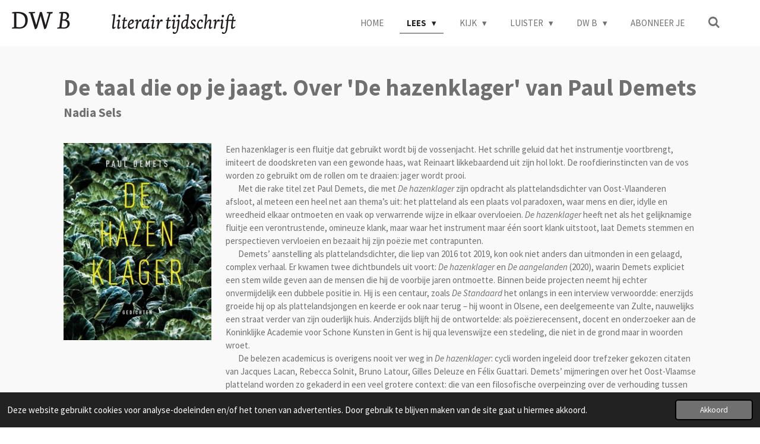

--- FILE ---
content_type: text/html; charset=UTF-8
request_url: https://www.dwb.be/lees/literaire-kritieken/698501_de-taal-die-op-je-jaagt-over-de-hazenklager-van-paul-demets
body_size: 22450
content:
<!DOCTYPE html>
<html lang="nl">
    <head>
        <meta http-equiv="Content-Type" content="text/html; charset=utf-8">
        <meta name="viewport" content="width=device-width, initial-scale=1.0, maximum-scale=5.0">
        <meta http-equiv="X-UA-Compatible" content="IE=edge">
        <link rel="canonical" href="https://www.dwb.be/lees/literaire-kritieken/698501_de-taal-die-op-je-jaagt-over-de-hazenklager-van-paul-demets">
        <link rel="sitemap" type="application/xml" href="https://www.dwb.be/sitemap.xml">
        <meta property="og:title" content="De taal die op je jaagt. Over &#039;De hazenklager&#039; van Paul Demets / Literaire kritieken / Lees | DW B">
        <meta property="og:url" content="https://www.dwb.be/lees/literaire-kritieken/698501_de-taal-die-op-je-jaagt-over-de-hazenklager-van-paul-demets">
        <base href="https://www.dwb.be/">
        <meta name="description" property="og:description" content="Een hazenklager is een fluitje dat gebruikt wordt bij de vossenjacht. Het schrille geluid dat het instrumentje voortbrengt, imiteert de doodskreten van een gewonde haas, wat Reinaart likkebaardend uit zijn hol lokt. De roofdierinstincten van de vos worden zo gebruikt om de rollen om te draaien: jager wordt prooi.       Met die rake titel zet Paul Demets, die met De hazenklager zijn opdracht als plattelandsdichter van Oost-Vlaanderen afsloot, al meteen een heel net aan thema’s uit: het platteland als een plaats vol paradoxen, waar mens en dier, idylle en wreedheid elkaar ontmoeten en vaak op verwarrende wijze in elkaar overvloeien. De hazenklager heeft net als het gelijknamige fluitje een verontrustende, omineuze klank, maar waar het instrument maar één soort klank uitstoot, laat Demets stemmen en perspectieven vervloeien en bezaait hij zijn poëzie met contrapunten.       Demets’ aanstelling als plattelandsdichter, die liep van 2016 tot 2019, kon ook niet anders dan uitmonden in een gelaagd, complex verhaal. Er kwamen twee dichtbundels uit voort: De hazenklager en De aangelanden (2020), waarin Demets expliciet een stem wilde geven aan de mensen die hij de voorbije jaren ontmoette. Binnen beide projecten neemt hij echter onvermijdelijk een dubbele positie in. Hij is een centaur, zoals De Standaard het onlangs in een interview verwoordde: enerzijds groeide hij op als plattelandsjongen en keerde er ook naar terug – hij woont in Olsene, een deelgemeente van Zulte, nauwelijks een straat verder van zijn ouderlijk huis. Anderzijds blijft hij de ontwortelde: als poëzierecensent, docent en onderzoeker aan de Koninklijke Academie voor Schone Kunsten in Gent is hij qua levenswijze een stedeling, die niet in de grond maar in woorden wroet.       De belezen academicus is overigens nooit ver weg in De hazenklager: cycli worden ingeleid door trefzeker gekozen citaten van Jacques Lacan, Rebecca Solnit, Bruno Latour, Gilles Deleuze en Félix Guattari. Demets’ mijmeringen over het Oost-Vlaamse platteland worden zo gekaderd in een veel grotere context: die van een filosofische overpeinzing over de verhouding tussen mens en dier en mens en omgeving. Een apart geval is Greta Thunberg. Haar simpele woorden ‘we are facing an existential crisis’ leiden een cyclus in die over de jonge vrouw zelf gaat –over haar als klimaatactiviste, maar minstens evenzeer over het mysterie Greta Thunberg als persoon. Daarmee brengt de plattelandsdichter (hoe misleidend simpel klinkt die titel!) véél samen in zijn bundel, teveel misschien. Alleen al de verschillende denkers die hij aanhaalt vormen allerminst een eenstemmig koor. En het heel eigen verhaal van het Vlaamse platteland laat zich eigenlijk niet zonder een complexe reeks van tussenstappen in relatie brengen tot de klimaatcrisis. Maar anderzijds: hoe kan dat lokale verhaal over het samenleven van mens, dier en milieu in onze tijd niét verbonden worden met het grotere verhaal?       Om terug te keren op Demets’ rol als centaur: het siert hem dat hij niet geprobeerd heeft de vervreemding weg te moffelen, dat hij zich niet onproblematisch als neutrale spreekbuis van het platteland opvoert. Integendeel: de vervreemding in de terugkeer wordt juist een orgelpunt van de bundel:">
                <script nonce="7372957a4409f0ed846faa42a0eb8782">
            
            window.JOUWWEB = window.JOUWWEB || {};
            window.JOUWWEB.application = window.JOUWWEB.application || {};
            window.JOUWWEB.application = {"backends":[{"domain":"jouwweb.nl","freeDomain":"jouwweb.site"},{"domain":"webador.com","freeDomain":"webadorsite.com"},{"domain":"webador.de","freeDomain":"webadorsite.com"},{"domain":"webador.fr","freeDomain":"webadorsite.com"},{"domain":"webador.es","freeDomain":"webadorsite.com"},{"domain":"webador.it","freeDomain":"webadorsite.com"},{"domain":"jouwweb.be","freeDomain":"jouwweb.site"},{"domain":"webador.ie","freeDomain":"webadorsite.com"},{"domain":"webador.co.uk","freeDomain":"webadorsite.com"},{"domain":"webador.at","freeDomain":"webadorsite.com"},{"domain":"webador.be","freeDomain":"webadorsite.com"},{"domain":"webador.ch","freeDomain":"webadorsite.com"},{"domain":"webador.ch","freeDomain":"webadorsite.com"},{"domain":"webador.mx","freeDomain":"webadorsite.com"},{"domain":"webador.com","freeDomain":"webadorsite.com"},{"domain":"webador.dk","freeDomain":"webadorsite.com"},{"domain":"webador.se","freeDomain":"webadorsite.com"},{"domain":"webador.no","freeDomain":"webadorsite.com"},{"domain":"webador.fi","freeDomain":"webadorsite.com"},{"domain":"webador.ca","freeDomain":"webadorsite.com"},{"domain":"webador.ca","freeDomain":"webadorsite.com"},{"domain":"webador.pl","freeDomain":"webadorsite.com"},{"domain":"webador.com.au","freeDomain":"webadorsite.com"},{"domain":"webador.nz","freeDomain":"webadorsite.com"}],"editorLocale":"nl-BE","editorTimezone":"Europe\/Brussels","editorLanguage":"nl","analytics4TrackingId":"G-E6PZPGE4QM","analyticsDimensions":[],"backendDomain":"www.jouwweb.nl","backendShortDomain":"jouwweb.nl","backendKey":"jouwweb-nl","freeWebsiteDomain":"jouwweb.site","noSsl":false,"build":{"reference":"202811d"},"linkHostnames":["www.jouwweb.nl","www.webador.com","www.webador.de","www.webador.fr","www.webador.es","www.webador.it","www.jouwweb.be","www.webador.ie","www.webador.co.uk","www.webador.at","www.webador.be","www.webador.ch","fr.webador.ch","www.webador.mx","es.webador.com","www.webador.dk","www.webador.se","www.webador.no","www.webador.fi","www.webador.ca","fr.webador.ca","www.webador.pl","www.webador.com.au","www.webador.nz"],"assetsUrl":"https:\/\/assets.jwwb.nl","loginUrl":"https:\/\/www.jouwweb.nl\/inloggen","publishUrl":"https:\/\/www.jouwweb.nl\/v2\/website\/1255919\/publish-proxy","adminUserOrIp":false,"pricing":{"plans":{"lite":{"amount":"700","currency":"EUR"},"pro":{"amount":"1200","currency":"EUR"},"business":{"amount":"2400","currency":"EUR"}},"yearlyDiscount":{"price":{"amount":"2400","currency":"EUR"},"ratio":0.17,"percent":"17%","discountPrice":{"amount":"2400","currency":"EUR"},"termPricePerMonth":{"amount":"1200","currency":"EUR"},"termPricePerYear":{"amount":"12000","currency":"EUR"}}},"hcUrl":{"add-product-variants":"https:\/\/help.jouwweb.nl\/hc\/nl\/articles\/28594307773201","basic-vs-advanced-shipping":"https:\/\/help.jouwweb.nl\/hc\/nl\/articles\/28594268794257","html-in-head":"https:\/\/help.jouwweb.nl\/hc\/nl\/articles\/28594336422545","link-domain-name":"https:\/\/help.jouwweb.nl\/hc\/nl\/articles\/28594325307409","optimize-for-mobile":"https:\/\/help.jouwweb.nl\/hc\/nl\/articles\/28594312927121","seo":"https:\/\/help.jouwweb.nl\/hc\/nl\/sections\/28507243966737","transfer-domain-name":"https:\/\/help.jouwweb.nl\/hc\/nl\/articles\/28594325232657","website-not-secure":"https:\/\/help.jouwweb.nl\/hc\/nl\/articles\/28594252935825"}};
            window.JOUWWEB.brand = {"type":"jouwweb","name":"JouwWeb","domain":"JouwWeb.nl","supportEmail":"support@jouwweb.nl"};
                    
                window.JOUWWEB = window.JOUWWEB || {};
                window.JOUWWEB.websiteRendering = {"locale":"nl-NL","timezone":"Europe\/Brussels","routes":{"api\/upload\/product-field":"\/_api\/upload\/product-field","checkout\/cart":"\/winkelwagen","payment":"\/bestelling-afronden\/:publicOrderId","payment\/forward":"\/bestelling-afronden\/:publicOrderId\/forward","public-order":"\/bestelling\/:publicOrderId","checkout\/authorize":"\/winkelwagen\/authorize\/:gateway","wishlist":"\/verlanglijst"}};
                                                    window.JOUWWEB.website = {"id":1255919,"locale":"nl-NL","enabled":true,"title":"DW B","hasTitle":true,"roleOfLoggedInUser":null,"ownerLocale":"nl-BE","plan":"pro","freeWebsiteDomain":"jouwweb.site","backendKey":"jouwweb-be","currency":"EUR","defaultLocale":"nl-NL","url":"https:\/\/www.dwb.be\/","homepageSegmentId":5024128,"category":"website","isOffline":false,"isPublished":true,"locales":["nl-NL"],"allowed":{"ads":false,"credits":true,"externalLinks":true,"slideshow":true,"customDefaultSlideshow":true,"hostedAlbums":true,"moderators":true,"mailboxQuota":1,"statisticsVisitors":true,"statisticsDetailed":true,"statisticsMonths":1,"favicon":true,"password":true,"freeDomains":0,"freeMailAccounts":1,"canUseLanguages":false,"fileUpload":true,"legacyFontSize":false,"webshop":true,"products":10,"imageText":false,"search":true,"audioUpload":true,"videoUpload":0,"allowDangerousForms":false,"allowHtmlCode":true,"mobileBar":true,"sidebar":true,"poll":false,"allowCustomForms":true,"allowBusinessListing":true,"allowCustomAnalytics":true,"allowAccountingLink":true,"digitalProducts":false,"sitemapElement":false},"mobileBar":{"enabled":false,"theme":"accent","email":{"active":true},"location":{"active":true},"phone":{"active":true},"whatsapp":{"active":false},"social":{"active":false,"network":"facebook"}},"webshop":{"enabled":false,"currency":"EUR","taxEnabled":false,"taxInclusive":true,"vatDisclaimerVisible":false,"orderNotice":"<p>Indien je speciale wensen hebt kun je deze doorgeven via het Opmerkingen-veld in de laatste stap.<\/p>","orderConfirmation":null,"freeShipping":false,"freeShippingAmount":"0.00","shippingDisclaimerVisible":false,"pickupAllowed":false,"couponAllowed":false,"detailsPageAvailable":true,"socialMediaVisible":true,"termsPage":null,"termsPageUrl":null,"extraTerms":null,"pricingVisible":true,"orderButtonVisible":true,"shippingAdvanced":false,"shippingAdvancedBackEnd":false,"soldOutVisible":true,"backInStockNotificationEnabled":false,"canAddProducts":true,"nextOrderNumber":1,"allowedServicePoints":[],"sendcloudConfigured":false,"sendcloudFallbackPublicKey":"a3d50033a59b4a598f1d7ce7e72aafdf","taxExemptionAllowed":true,"invoiceComment":null,"emptyCartVisible":false,"minimumOrderPrice":null,"productNumbersEnabled":false,"wishlistEnabled":false,"hideTaxOnCart":false},"isTreatedAsWebshop":false};                            window.JOUWWEB.cart = {"products":[],"coupon":null,"shippingCountryCode":null,"shippingChoice":null,"breakdown":[]};                            window.JOUWWEB.scripts = [];                        window.parent.JOUWWEB.colorPalette = window.JOUWWEB.colorPalette;
        </script>
                <title>De taal die op je jaagt. Over &#039;De hazenklager&#039; van Paul Demets / Literaire kritieken / Lees | DW B</title>
                                            <link href="https://primary.jwwb.nl/public/y/l/w/temp-hljrxfwfxlkavdhpbgri/touch-icon-iphone.png?bust=1630508997" rel="apple-touch-icon" sizes="60x60">                                                <link href="https://primary.jwwb.nl/public/y/l/w/temp-hljrxfwfxlkavdhpbgri/touch-icon-ipad.png?bust=1630508997" rel="apple-touch-icon" sizes="76x76">                                                <link href="https://primary.jwwb.nl/public/y/l/w/temp-hljrxfwfxlkavdhpbgri/touch-icon-iphone-retina.png?bust=1630508997" rel="apple-touch-icon" sizes="120x120">                                                <link href="https://primary.jwwb.nl/public/y/l/w/temp-hljrxfwfxlkavdhpbgri/touch-icon-ipad-retina.png?bust=1630508997" rel="apple-touch-icon" sizes="152x152">                                                <link href="https://primary.jwwb.nl/public/y/l/w/temp-hljrxfwfxlkavdhpbgri/favicon.png?bust=1630508997" rel="shortcut icon">                                                <link href="https://primary.jwwb.nl/public/y/l/w/temp-hljrxfwfxlkavdhpbgri/favicon.png?bust=1630508997" rel="icon">                                        <meta property="og:image" content="https&#x3A;&#x2F;&#x2F;primary.jwwb.nl&#x2F;public&#x2F;y&#x2F;l&#x2F;w&#x2F;temp-hljrxfwfxlkavdhpbgri&#x2F;b84qyb&#x2F;Dehazenklager.jpg">
                                    <meta name="twitter:card" content="summary_large_image">
                        <meta property="twitter:image" content="https&#x3A;&#x2F;&#x2F;primary.jwwb.nl&#x2F;public&#x2F;y&#x2F;l&#x2F;w&#x2F;temp-hljrxfwfxlkavdhpbgri&#x2F;b84qyb&#x2F;Dehazenklager.jpg">
                                                    <script id="mcjs">!function(c,h,i,m,p){m=c.createElement(h),p=c.getElementsByTagName(h)[0],m.async=1,m.src=i,p.parentNode.insertBefore(m,p)}(document,"script","https://chimpstatic.com/mcjs-connected/js/users/4bf3988d4d0feead09963a35c/5b0b3a9a3ce48b130606e31c5.js");</script><!-- Global site tag (gtag.js) - Google Analytics -->
<script async src="https://www.googletagmanager.com/gtag/js?id=G-REE78Y0ELT"></script>
<script>
  window.dataLayer = window.dataLayer || [];
  function gtag(){dataLayer.push(arguments);}
  gtag('js', new Date());

  gtag('config', 'G-REE78Y0ELT');
</script>                            <script src="https://www.google.com/recaptcha/enterprise.js?hl=nl&amp;render=explicit" nonce="7372957a4409f0ed846faa42a0eb8782" data-turbo-track="reload"></script>
<script src="https://www.googletagmanager.com/gtag/js?id=G-REE78Y0ELT" nonce="7372957a4409f0ed846faa42a0eb8782" data-turbo-track="reload" async></script>
<script src="https://plausible.io/js/script.manual.js" nonce="7372957a4409f0ed846faa42a0eb8782" data-turbo-track="reload" defer data-domain="shard19.jouwweb.nl"></script>
<link rel="stylesheet" type="text/css" href="https://gfonts.jwwb.nl/css?display=fallback&amp;family=Source+Sans+Pro%3A400%2C700%2C400italic%2C700italic" nonce="7372957a4409f0ed846faa42a0eb8782" data-turbo-track="dynamic">
<script src="https://assets.jwwb.nl/assets/build/website-rendering/nl-NL.js?bust=af8dcdef13a1895089e9" nonce="7372957a4409f0ed846faa42a0eb8782" data-turbo-track="reload" defer></script>
<script src="https://assets.jwwb.nl/assets/website-rendering/runtime.e9aaeab0c631cbd69aaa.js?bust=0df1501923f96b249330" nonce="7372957a4409f0ed846faa42a0eb8782" data-turbo-track="reload" defer></script>
<script src="https://assets.jwwb.nl/assets/website-rendering/103.3d75ec3708e54af67f50.js?bust=cb0aa3c978e146edbd0d" nonce="7372957a4409f0ed846faa42a0eb8782" data-turbo-track="reload" defer></script>
<script src="https://assets.jwwb.nl/assets/website-rendering/main.f656389ec507dc20f0cb.js?bust=d20d7cd648ba41ec2448" nonce="7372957a4409f0ed846faa42a0eb8782" data-turbo-track="reload" defer></script>
<link rel="preload" href="https://assets.jwwb.nl/assets/website-rendering/styles.e258e1c0caffe3e22b8c.css?bust=00dff845dced716b5f3e" as="style">
<link rel="preload" href="https://assets.jwwb.nl/assets/website-rendering/fonts/icons-website-rendering/font/website-rendering.woff2?bust=bd2797014f9452dadc8e" as="font" crossorigin>
<link rel="preconnect" href="https://gfonts.jwwb.nl">
<link rel="stylesheet" type="text/css" href="https://assets.jwwb.nl/assets/website-rendering/styles.e258e1c0caffe3e22b8c.css?bust=00dff845dced716b5f3e" nonce="7372957a4409f0ed846faa42a0eb8782" data-turbo-track="dynamic">
<link rel="preconnect" href="https://assets.jwwb.nl">
<link rel="preconnect" href="https://www.google-analytics.com">
<link rel="stylesheet" type="text/css" href="https://primary.jwwb.nl/public/y/l/w/temp-hljrxfwfxlkavdhpbgri/style.css?bust=1768824216" nonce="7372957a4409f0ed846faa42a0eb8782" data-turbo-track="dynamic">    </head>
    <body
        id="top"
        class="jw-is-no-slideshow jw-header-is-image jw-is-segment-post jw-is-frontend jw-is-no-sidebar jw-is-no-messagebar jw-is-no-touch-device jw-is-no-mobile"
                                    data-jouwweb-page="698501"
                                                data-jouwweb-segment-id="698501"
                                                data-jouwweb-segment-type="post"
                                                data-template-threshold="960"
                                                data-template-name="business-banner"
                            itemscope
        itemtype="https://schema.org/NewsArticle"
    >
                                    <meta itemprop="url" content="https://www.dwb.be/lees/literaire-kritieken/698501_de-taal-die-op-je-jaagt-over-de-hazenklager-van-paul-demets">
        <a href="#main-content" class="jw-skip-link">
            Ga direct naar de hoofdinhoud        </a>
        <div class="jw-background"></div>
        <div class="jw-body">
            <div class="jw-mobile-menu jw-mobile-is-logo js-mobile-menu">
            <button
            type="button"
            class="jw-mobile-menu__button jw-mobile-search-button"
            aria-label="Zoek binnen website"
        >
            <span class="jw-icon-search"></span>
        </button>
        <div class="jw-mobile-header jw-mobile-header--image">
        <a            class="jw-mobile-header-content"
                            href="/"
                        >
                            <img class="jw-mobile-logo jw-mobile-logo--landscape" src="https://primary.jwwb.nl/public/y/l/w/temp-hljrxfwfxlkavdhpbgri/r6xsn3/LogoJeroen.png?enable-io=true&amp;enable=upscale&amp;height=70" srcset="https://primary.jwwb.nl/public/y/l/w/temp-hljrxfwfxlkavdhpbgri/r6xsn3/LogoJeroen.png?enable-io=true&amp;enable=upscale&amp;height=70 1x" alt="DW B" title="DW B">                                </a>
    </div>

    
            <button
            type="button"
            class="jw-mobile-menu__button jw-mobile-toggle"
            aria-label="Open / sluit menu"
        >
            <span class="jw-icon-burger"></span>
        </button>
    </div>
    <div class="jw-mobile-menu-search jw-mobile-menu-search--hidden">
        <form
            action="/zoeken"
            method="get"
            class="jw-mobile-menu-search__box"
        >
            <input
                type="text"
                name="q"
                value=""
                placeholder="Zoeken..."
                class="jw-mobile-menu-search__input"
                aria-label="Zoeken"
            >
            <button type="submit" class="jw-btn jw-btn--style-flat jw-mobile-menu-search__button" aria-label="Zoeken">
                <span class="website-rendering-icon-search" aria-hidden="true"></span>
            </button>
            <button type="button" class="jw-btn jw-btn--style-flat jw-mobile-menu-search__button js-cancel-search" aria-label="Zoekopdracht annuleren">
                <span class="website-rendering-icon-cancel" aria-hidden="true"></span>
            </button>
        </form>
    </div>
            <script nonce="7372957a4409f0ed846faa42a0eb8782">
    JOUWWEB.templateConfig = {
        header: {
            mobileSelector: '.jw-mobile-menu',
            updatePusher: function (headerHeight, state) {
                $('.jw-menu-clone').css('top', headerHeight);
            },
        },
    };
</script>
<header class="header-wrap js-topbar-content-container">
    <div class="header">
        <div class="jw-header-logo">
            <div
    id="jw-header-image-container"
    class="jw-header jw-header-image jw-header-image-toggle"
    style="flex-basis: 377px; max-width: 377px; flex-shrink: 1;"
>
            <a href="/">
        <img id="jw-header-image" data-image-id="47614866" srcset="https://primary.jwwb.nl/public/y/l/w/temp-hljrxfwfxlkavdhpbgri/r6xsn3/LogoJeroen.png?enable-io=true&amp;width=377 377w, https://primary.jwwb.nl/public/y/l/w/temp-hljrxfwfxlkavdhpbgri/r6xsn3/LogoJeroen.png?enable-io=true&amp;width=754 754w" class="jw-header-image" title="DW B" style="max-height: 80px;" sizes="377px" width="377" height="37" intrinsicsize="377.00 x 37.00" alt="DW B">                </a>
    </div>
        <div
    class="jw-header jw-header-title-container jw-header-text jw-header-text-toggle"
    data-stylable="true"
>
    <a        id="jw-header-title"
        class="jw-header-title"
                    href="/"
            >
        DW B    </a>
</div>
</div>
    </div>
    <nav class="menu jw-menu-copy">
        <ul
    id="jw-menu"
    class="jw-menu jw-menu-horizontal"
            >
            <li
    class="jw-menu-item"
>
        <a        class="jw-menu-link"
        href="/"                                            data-page-link-id="5024128"
                            >
                <span class="">
            Home        </span>
            </a>
                </li>
            <li
    class="jw-menu-item jw-menu-has-submenu jw-menu-is-active"
>
        <a        class="jw-menu-link js-active-menu-item"
        href="/lees"                                            data-page-link-id="5053617"
                            >
                <span class="">
            Lees        </span>
                    <span class="jw-arrow jw-arrow-toplevel"></span>
            </a>
                    <ul
            class="jw-submenu"
                    >
                            <li
    class="jw-menu-item jw-menu-is-active"
>
        <a        class="jw-menu-link js-active-menu-item"
        href="/lees/literaire-kritieken"                                            data-page-link-id="5047898"
                            >
                <span class="">
            Literaire kritieken        </span>
            </a>
                </li>
                            <li
    class="jw-menu-item"
>
        <a        class="jw-menu-link"
        href="/lees/smaakmakers"                                            data-page-link-id="5053584"
                            >
                <span class="">
            Smaakmakers        </span>
            </a>
                </li>
                            <li
    class="jw-menu-item"
>
        <a        class="jw-menu-link"
        href="/lees/jong-talent"                                            data-page-link-id="7855005"
                            >
                <span class="">
            Jong talent        </span>
            </a>
                </li>
                            <li
    class="jw-menu-item"
>
        <a        class="jw-menu-link"
        href="/lees/klein-beschrijf"                                            data-page-link-id="7854998"
                            >
                <span class="">
            Klein Beschrijf        </span>
            </a>
                </li>
                            <li
    class="jw-menu-item"
>
        <a        class="jw-menu-link"
        href="/lees/feuilles-volantes"                                            data-page-link-id="12481843"
                            >
                <span class="">
            Feuilles Volantes        </span>
            </a>
                </li>
                    </ul>
        </li>
            <li
    class="jw-menu-item jw-menu-has-submenu"
>
        <a        class="jw-menu-link"
        href="/kijk"                                            data-page-link-id="5053582"
                            >
                <span class="">
            Kijk        </span>
                    <span class="jw-arrow jw-arrow-toplevel"></span>
            </a>
                    <ul
            class="jw-submenu"
                    >
                            <li
    class="jw-menu-item"
>
        <a        class="jw-menu-link"
        href="/kijk/beelden"                                            data-page-link-id="5053586"
                            >
                <span class="">
            Beelden        </span>
            </a>
                </li>
                            <li
    class="jw-menu-item"
>
        <a        class="jw-menu-link"
        href="/kijk/reportages"                                            data-page-link-id="5053588"
                            >
                <span class="">
            Reportages        </span>
            </a>
                </li>
                            <li
    class="jw-menu-item"
>
        <a        class="jw-menu-link"
        href="/kijk/video-beeldverhaal"                                            data-page-link-id="9530541"
                            >
                <span class="">
            Video / Beeldverhaal        </span>
            </a>
                </li>
                            <li
    class="jw-menu-item"
>
        <a        class="jw-menu-link"
        href="/kijk/podium"                                            data-page-link-id="8069241"
                            >
                <span class="">
            Podium        </span>
            </a>
                </li>
                    </ul>
        </li>
            <li
    class="jw-menu-item jw-menu-has-submenu"
>
        <a        class="jw-menu-link"
        href="/luister"                                            data-page-link-id="5053609"
                            >
                <span class="">
            Luister        </span>
                    <span class="jw-arrow jw-arrow-toplevel"></span>
            </a>
                    <ul
            class="jw-submenu"
                    >
                            <li
    class="jw-menu-item"
>
        <a        class="jw-menu-link"
        href="/luister/soundcloud-dw-b"                                            data-page-link-id="8966143"
                            >
                <span class="">
            SoundCloud DW B        </span>
            </a>
                </li>
                            <li
    class="jw-menu-item"
>
        <a        class="jw-menu-link"
        href="/luister/podcasts-1"                                            data-page-link-id="9530505"
                            >
                <span class="">
            Podcasts        </span>
            </a>
                </li>
                    </ul>
        </li>
            <li
    class="jw-menu-item jw-menu-has-submenu"
>
        <a        class="jw-menu-link"
        href="/dw-b"                                            data-page-link-id="5047883"
                            >
                <span class="">
            DW B        </span>
                    <span class="jw-arrow jw-arrow-toplevel"></span>
            </a>
                    <ul
            class="jw-submenu"
                    >
                            <li
    class="jw-menu-item"
>
        <a        class="jw-menu-link"
        href="/dw-b/geschiedenis"                                            data-page-link-id="5053605"
                            >
                <span class="">
            Geschiedenis        </span>
            </a>
                </li>
                            <li
    class="jw-menu-item"
>
        <a        class="jw-menu-link"
        href="/dw-b/redactie"                                            data-page-link-id="5053602"
                            >
                <span class="">
            Redactie        </span>
            </a>
                </li>
                            <li
    class="jw-menu-item"
>
        <a        class="jw-menu-link"
        href="/dw-b/getuigenissen"                                            data-page-link-id="5053599"
                            >
                <span class="">
            Getuigenissen        </span>
            </a>
                </li>
                            <li
    class="jw-menu-item"
>
        <a        class="jw-menu-link"
        href="/dw-b/inzendingen"                                            data-page-link-id="5053614"
                            >
                <span class="">
            Inzendingen        </span>
            </a>
                </li>
                            <li
    class="jw-menu-item"
>
        <a        class="jw-menu-link"
        href="/dw-b/nummers"                                            data-page-link-id="5053551"
                            >
                <span class="">
            Nummers        </span>
            </a>
                </li>
                            <li
    class="jw-menu-item"
>
        <a        class="jw-menu-link"
        href="/dw-b/bestellen-losse-nummers"                                            data-page-link-id="5053572"
                            >
                <span class="">
            Bestellen losse nummers        </span>
            </a>
                </li>
                            <li
    class="jw-menu-item"
>
        <a        class="jw-menu-link"
        href="https://dwbarchief.be/"                    target="_blank"
                            rel="noopener"
                                            data-link-id="7854964"
                    >
                <span class="">
            Archief        </span>
            </a>
                </li>
                            <li
    class="jw-menu-item"
>
        <a        class="jw-menu-link"
        href="/dw-b/nieuws"                                            data-page-link-id="8145514"
                            >
                <span class="">
            Nieuws        </span>
            </a>
                </li>
                    </ul>
        </li>
            <li
    class="jw-menu-item"
>
        <a        class="jw-menu-link"
        href="/abonneer-je"                                            data-page-link-id="5053544"
                            >
                <span class="">
            Abonneer je        </span>
            </a>
                </li>
            <li
    class="jw-menu-item jw-menu-search-item"
>
        <button        class="jw-menu-link jw-menu-link--icon jw-text-button"
                                                                    title="Zoeken"
            >
                                <span class="website-rendering-icon-search"></span>
                            <span class="hidden-desktop-horizontal-menu">
            Zoeken        </span>
            </button>
                
            <div class="jw-popover-container jw-popover-container--inline is-hidden">
                <div class="jw-popover-backdrop"></div>
                <div class="jw-popover">
                    <div class="jw-popover__arrow"></div>
                    <div class="jw-popover__content jw-section-white">
                        <form  class="jw-search" action="/zoeken" method="get">
                            
                            <input class="jw-search__input" type="text" name="q" value="" placeholder="Zoeken..." aria-label="Zoeken" >
                            <button class="jw-search__submit" type="submit" aria-label="Zoeken">
                                <span class="website-rendering-icon-search" aria-hidden="true"></span>
                            </button>
                        </form>
                    </div>
                </div>
            </div>
                        </li>
    
    </ul>

    <script nonce="7372957a4409f0ed846faa42a0eb8782" id="jw-mobile-menu-template" type="text/template">
        <ul id="jw-menu" class="jw-menu jw-menu-horizontal">
                            <li
    class="jw-menu-item"
>
        <a        class="jw-menu-link"
        href="/"                                            data-page-link-id="5024128"
                            >
                <span class="">
            Home        </span>
            </a>
                </li>
                            <li
    class="jw-menu-item jw-menu-has-submenu jw-menu-is-active"
>
        <a        class="jw-menu-link js-active-menu-item"
        href="/lees"                                            data-page-link-id="5053617"
                            >
                <span class="">
            Lees        </span>
                    <span class="jw-arrow jw-arrow-toplevel"></span>
            </a>
                    <ul
            class="jw-submenu"
                    >
                            <li
    class="jw-menu-item jw-menu-is-active"
>
        <a        class="jw-menu-link js-active-menu-item"
        href="/lees/literaire-kritieken"                                            data-page-link-id="5047898"
                            >
                <span class="">
            Literaire kritieken        </span>
            </a>
                </li>
                            <li
    class="jw-menu-item"
>
        <a        class="jw-menu-link"
        href="/lees/smaakmakers"                                            data-page-link-id="5053584"
                            >
                <span class="">
            Smaakmakers        </span>
            </a>
                </li>
                            <li
    class="jw-menu-item"
>
        <a        class="jw-menu-link"
        href="/lees/jong-talent"                                            data-page-link-id="7855005"
                            >
                <span class="">
            Jong talent        </span>
            </a>
                </li>
                            <li
    class="jw-menu-item"
>
        <a        class="jw-menu-link"
        href="/lees/klein-beschrijf"                                            data-page-link-id="7854998"
                            >
                <span class="">
            Klein Beschrijf        </span>
            </a>
                </li>
                            <li
    class="jw-menu-item"
>
        <a        class="jw-menu-link"
        href="/lees/feuilles-volantes"                                            data-page-link-id="12481843"
                            >
                <span class="">
            Feuilles Volantes        </span>
            </a>
                </li>
                    </ul>
        </li>
                            <li
    class="jw-menu-item jw-menu-has-submenu"
>
        <a        class="jw-menu-link"
        href="/kijk"                                            data-page-link-id="5053582"
                            >
                <span class="">
            Kijk        </span>
                    <span class="jw-arrow jw-arrow-toplevel"></span>
            </a>
                    <ul
            class="jw-submenu"
                    >
                            <li
    class="jw-menu-item"
>
        <a        class="jw-menu-link"
        href="/kijk/beelden"                                            data-page-link-id="5053586"
                            >
                <span class="">
            Beelden        </span>
            </a>
                </li>
                            <li
    class="jw-menu-item"
>
        <a        class="jw-menu-link"
        href="/kijk/reportages"                                            data-page-link-id="5053588"
                            >
                <span class="">
            Reportages        </span>
            </a>
                </li>
                            <li
    class="jw-menu-item"
>
        <a        class="jw-menu-link"
        href="/kijk/video-beeldverhaal"                                            data-page-link-id="9530541"
                            >
                <span class="">
            Video / Beeldverhaal        </span>
            </a>
                </li>
                            <li
    class="jw-menu-item"
>
        <a        class="jw-menu-link"
        href="/kijk/podium"                                            data-page-link-id="8069241"
                            >
                <span class="">
            Podium        </span>
            </a>
                </li>
                    </ul>
        </li>
                            <li
    class="jw-menu-item jw-menu-has-submenu"
>
        <a        class="jw-menu-link"
        href="/luister"                                            data-page-link-id="5053609"
                            >
                <span class="">
            Luister        </span>
                    <span class="jw-arrow jw-arrow-toplevel"></span>
            </a>
                    <ul
            class="jw-submenu"
                    >
                            <li
    class="jw-menu-item"
>
        <a        class="jw-menu-link"
        href="/luister/soundcloud-dw-b"                                            data-page-link-id="8966143"
                            >
                <span class="">
            SoundCloud DW B        </span>
            </a>
                </li>
                            <li
    class="jw-menu-item"
>
        <a        class="jw-menu-link"
        href="/luister/podcasts-1"                                            data-page-link-id="9530505"
                            >
                <span class="">
            Podcasts        </span>
            </a>
                </li>
                    </ul>
        </li>
                            <li
    class="jw-menu-item jw-menu-has-submenu"
>
        <a        class="jw-menu-link"
        href="/dw-b"                                            data-page-link-id="5047883"
                            >
                <span class="">
            DW B        </span>
                    <span class="jw-arrow jw-arrow-toplevel"></span>
            </a>
                    <ul
            class="jw-submenu"
                    >
                            <li
    class="jw-menu-item"
>
        <a        class="jw-menu-link"
        href="/dw-b/geschiedenis"                                            data-page-link-id="5053605"
                            >
                <span class="">
            Geschiedenis        </span>
            </a>
                </li>
                            <li
    class="jw-menu-item"
>
        <a        class="jw-menu-link"
        href="/dw-b/redactie"                                            data-page-link-id="5053602"
                            >
                <span class="">
            Redactie        </span>
            </a>
                </li>
                            <li
    class="jw-menu-item"
>
        <a        class="jw-menu-link"
        href="/dw-b/getuigenissen"                                            data-page-link-id="5053599"
                            >
                <span class="">
            Getuigenissen        </span>
            </a>
                </li>
                            <li
    class="jw-menu-item"
>
        <a        class="jw-menu-link"
        href="/dw-b/inzendingen"                                            data-page-link-id="5053614"
                            >
                <span class="">
            Inzendingen        </span>
            </a>
                </li>
                            <li
    class="jw-menu-item"
>
        <a        class="jw-menu-link"
        href="/dw-b/nummers"                                            data-page-link-id="5053551"
                            >
                <span class="">
            Nummers        </span>
            </a>
                </li>
                            <li
    class="jw-menu-item"
>
        <a        class="jw-menu-link"
        href="/dw-b/bestellen-losse-nummers"                                            data-page-link-id="5053572"
                            >
                <span class="">
            Bestellen losse nummers        </span>
            </a>
                </li>
                            <li
    class="jw-menu-item"
>
        <a        class="jw-menu-link"
        href="https://dwbarchief.be/"                    target="_blank"
                            rel="noopener"
                                            data-link-id="7854964"
                    >
                <span class="">
            Archief        </span>
            </a>
                </li>
                            <li
    class="jw-menu-item"
>
        <a        class="jw-menu-link"
        href="/dw-b/nieuws"                                            data-page-link-id="8145514"
                            >
                <span class="">
            Nieuws        </span>
            </a>
                </li>
                    </ul>
        </li>
                            <li
    class="jw-menu-item"
>
        <a        class="jw-menu-link"
        href="/abonneer-je"                                            data-page-link-id="5053544"
                            >
                <span class="">
            Abonneer je        </span>
            </a>
                </li>
            
                    </ul>
    </script>
    </nav>
</header>
<div class="main-content">
    
<main id="main-content" class="block-content">
    <div data-section-name="content" class="jw-section jw-section-content jw-responsive">
        
<div class="jw-strip jw-strip--default jw-strip--style-color jw-strip--primary jw-strip--color-default jw-strip--padding-start"><div class="jw-strip__content-container"><div class="jw-strip__content jw-responsive">    
                    
    <h1
        class="jw-heading jw-heading-130 heading__no-margin js-editor-open-settings"
        itemprop="headline"
    >
        De taal die op je jaagt. Over &#039;De hazenklager&#039; van Paul Demets    </h1>
    </div></div></div>
<div class="news-page-content-container">
    <div
    id="jw-element-126793444"
    data-jw-element-id="126793444"
        class="jw-tree-node jw-element jw-strip-root jw-tree-container jw-node-is-first-child jw-node-is-last-child"
>
    <div
    id="jw-element-344948446"
    data-jw-element-id="344948446"
        class="jw-tree-node jw-element jw-strip jw-tree-container jw-strip--default jw-strip--style-color jw-strip--color-default jw-strip--padding-both jw-node-is-first-child jw-strip--primary jw-node-is-last-child"
>
    <div class="jw-strip__content-container"><div class="jw-strip__content jw-responsive"><div
    id="jw-element-126793445"
    data-jw-element-id="126793445"
        class="jw-tree-node jw-element jw-image-text jw-node-is-first-child"
>
    <div class="jw-element-imagetext-text">
            <h3 class="jw-heading-70"><strong>Nadia Sels&nbsp;</strong></h3>    </div>
</div><div
    id="jw-element-126793446"
    data-jw-element-id="126793446"
        class="jw-tree-node jw-element jw-spacer"
>
    <div
    class="jw-element-spacer-container "
    style="height: 10px"
>
    </div>
</div><div
    id="jw-element-126793447"
    data-jw-element-id="126793447"
        class="jw-tree-node jw-element jw-columns jw-tree-container jw-tree-horizontal jw-columns--mode-flex"
>
    <div
    id="jw-element-126793448"
    data-jw-element-id="126793448"
            style="width: 25.045%"
        class="jw-tree-node jw-element jw-column jw-tree-container jw-node-is-first-child jw-responsive lt300 lt400 lt480 lt540 lt600 lt640 lt800"
>
    <div
    id="jw-element-126793449"
    data-jw-element-id="126793449"
        class="jw-tree-node jw-element jw-image jw-node-is-first-child jw-node-is-last-child"
>
    <div
    class="jw-intent jw-element-image jw-element-content jw-element-image-is-left jw-element-image--full-width-to-420"
            style="width: 508px;"
    >
            
        
                <picture
            class="jw-element-image__image-wrapper jw-image-is-square jw-intrinsic"
            style="padding-top: 133.3333%;"
        >
                                            <img class="jw-element-image__image jw-intrinsic__item" style="--jw-element-image--pan-x: 0.5; --jw-element-image--pan-y: 0.5;" alt="" src="https://primary.jwwb.nl/public/y/l/w/temp-hljrxfwfxlkavdhpbgri/Dehazenklager.jpg" srcset="https://primary.jwwb.nl/public/y/l/w/temp-hljrxfwfxlkavdhpbgri/b84qyb/Dehazenklager.jpg?enable-io=true&amp;width=96 96w, https://primary.jwwb.nl/public/y/l/w/temp-hljrxfwfxlkavdhpbgri/b84qyb/Dehazenklager.jpg?enable-io=true&amp;width=147 147w, https://primary.jwwb.nl/public/y/l/w/temp-hljrxfwfxlkavdhpbgri/b84qyb/Dehazenklager.jpg?enable-io=true&amp;width=226 226w, https://primary.jwwb.nl/public/y/l/w/temp-hljrxfwfxlkavdhpbgri/b84qyb/Dehazenklager.jpg?enable-io=true&amp;width=347 347w, https://primary.jwwb.nl/public/y/l/w/temp-hljrxfwfxlkavdhpbgri/b84qyb/Dehazenklager.jpg?enable-io=true&amp;width=532 532w, https://primary.jwwb.nl/public/y/l/w/temp-hljrxfwfxlkavdhpbgri/b84qyb/Dehazenklager.jpg?enable-io=true&amp;width=816 816w, https://primary.jwwb.nl/public/y/l/w/temp-hljrxfwfxlkavdhpbgri/b84qyb/Dehazenklager.jpg?enable-io=true&amp;width=1252 1252w, https://primary.jwwb.nl/public/y/l/w/temp-hljrxfwfxlkavdhpbgri/b84qyb/Dehazenklager.jpg?enable-io=true&amp;width=1920 1920w" sizes="auto, min(100vw, 508px), 100vw" loading="lazy" width="525" height="700">                    </picture>

            </div>
</div></div><div
    id="jw-element-126793450"
    data-jw-element-id="126793450"
            style="width: 74.955%"
        class="jw-tree-node jw-element jw-column jw-tree-container jw-node-is-last-child jw-responsive lt800"
>
    <div
    id="jw-element-126793451"
    data-jw-element-id="126793451"
        class="jw-tree-node jw-element jw-image-text jw-node-is-first-child jw-node-is-last-child"
>
    <div class="jw-element-imagetext-text">
            <p>Een hazenklager is een fluitje dat gebruikt wordt bij de vossenjacht. Het schrille geluid dat het instrumentje voortbrengt, imiteert de doodskreten van een gewonde haas, wat Reinaart likkebaardend uit zijn hol lokt. De roofdierinstincten van de vos worden zo gebruikt om de rollen om te draaien: jager wordt prooi.<br />&nbsp; &nbsp; &nbsp; &nbsp;Met die rake titel zet Paul Demets, die met<em><span>&nbsp;</span>De hazenklager</em><span>&nbsp;</span>zijn opdracht als plattelandsdichter van Oost-Vlaanderen afsloot, al meteen een heel net aan thema&rsquo;s uit: het platteland als een plaats vol paradoxen, waar mens en dier, idylle en wreedheid elkaar ontmoeten en vaak op verwarrende wijze in elkaar overvloeien.<span>&nbsp;</span><em>De hazenklager<span>&nbsp;</span></em>heeft net als het gelijknamige fluitje een verontrustende, omineuze klank, maar waar het instrument maar &eacute;&eacute;n soort klank uitstoot, laat Demets stemmen en perspectieven vervloeien en bezaait hij zijn po&euml;zie met contrapunten.<br />&nbsp; &nbsp; &nbsp; &nbsp;Demets&rsquo; aanstelling als plattelandsdichter, die liep van 2016 tot 2019, kon ook niet anders dan uitmonden in een gelaagd, complex verhaal. Er kwamen twee dichtbundels uit voort:<span>&nbsp;</span><em>De<span>&nbsp;</span></em><em>hazenklager</em><span>&nbsp;</span>en<span>&nbsp;</span><em>De aangelanden</em><span>&nbsp;</span>(2020), waarin Demets expliciet een stem wilde geven aan de mensen die hij de voorbije jaren ontmoette. Binnen beide projecten neemt hij echter onvermijdelijk een dubbele positie in. Hij is een centaur, zoals<span>&nbsp;</span><em>De Standaard<span>&nbsp;</span></em>het onlangs in een interview verwoordde: enerzijds groeide hij op als plattelandsjongen en keerde er ook naar terug &ndash; hij woont in Olsene, een deelgemeente van Zulte, nauwelijks een straat verder van zijn ouderlijk huis. Anderzijds blijft hij de ontwortelde: als po&euml;zierecensent, docent en onderzoeker aan de Koninklijke Academie voor Schone Kunsten in Gent is hij qua levenswijze een stedeling, die niet in de grond maar in woorden wroet.<br />&nbsp; &nbsp; &nbsp; &nbsp;De belezen academicus is overigens nooit ver weg in<span>&nbsp;</span><em>De hazenklager</em>: cycli worden ingeleid door trefzeker gekozen citaten van Jacques Lacan, Rebecca Solnit, Bruno Latour, Gilles Deleuze en F&eacute;lix Guattari. Demets&rsquo; mijmeringen over het Oost-Vlaamse platteland worden zo gekaderd in een veel grotere context: die van een filosofische overpeinzing over de verhouding tussen mens en dier en mens en omgeving. Een apart geval is Greta Thunberg. Haar simpele woorden &lsquo;we are facing an existential crisis&rsquo; leiden een cyclus in die over de jonge vrouw zelf gaat &ndash;over haar als klimaatactiviste, maar minstens evenzeer over het mysterie Greta Thunberg als persoon. Daarmee brengt de plattelandsdichter (hoe misleidend simpel klinkt die titel!) v&eacute;&eacute;l samen in zijn bundel, teveel misschien. Alleen al de verschillende denkers die hij aanhaalt vormen allerminst een eenstemmig koor. En het heel eigen verhaal van het Vlaamse platteland laat zich eigenlijk niet zonder een complexe reeks van tussenstappen in relatie brengen tot de klimaatcrisis. Maar anderzijds: hoe kan dat lokale verhaal over het samenleven van mens, dier en milieu in onze tijd ni&eacute;t verbonden worden met het grotere verhaal?<br />&nbsp; &nbsp; &nbsp; &nbsp;Om terug te keren op Demets&rsquo; rol als centaur: het siert hem dat hij niet geprobeerd heeft de vervreemding weg te moffelen, dat hij zich niet onproblematisch als neutrale spreekbuis van het platteland opvoert. Integendeel: de vervreemding in de terugkeer wordt juist een orgelpunt van de bundel:</p>
<p style="padding-left: 60px;">Ik wil me graag in hen verplaatsen. Er is een god vergeefs.<br />Hij staat vleesgeworden afgebeeld. Mijn huidschors,<br />Mijn aarden hart, mijn vlezelige longen: hier plant ik ze niet.</p>
<p style="padding-left: 60px;">Dorp zonder gezicht, land dat ringeloort.<br />Men ziet me en vlucht als voor een vogelschrik.<br />Op het veld ben ik mijn stem verloren.</p>
<p>De laatste regel van dit fragment is behoorlijk dubbelzinnig: &lsquo;stem&rsquo; wordt inwisselbaar met &lsquo;hart&rsquo;. Op deze plek is hij niet langer in staat te spreken, maar tegelijk suggereert de regel dat de stem hier nog te vinden is, en misschien onafhankelijk van zijn eigenaar klinkt tussen de aardkluiten. Die ambigu&iuml;teit horen we ook elders: &lsquo;Hier ben ik gehecht. Mijn keel is een dichte wonde.&rsquo; Ook de stelling dat Demets zich &lsquo;graag in hen verplaatsen&rsquo; wil, laat een gelaagde lezing toe. De woordkeuze benadrukt beweging: hier komt niemand thuis, hier valt niets op zijn plaats. Misschien is precies zijn aard als centaur wel de grootste kwaliteit van Demets als plattelandsdichter. Herkent het platteland immers wel nog zichzelf? In verschillende interviews benadrukte Demets ook de stille ellende op het platteland: de wurgcontracten, de eenzaamheid verborgen door trots, de grote bedrijven die boerderijen overnemen en monoculturen installeren &ndash; allemaal elementen die de idylle van een rurale dorpsgemeenschap stukslaan. Daar komt nog bij dat er in deze tijd niets meer onschuldig of vanzelfsprekend is aan de omgang tussen mens, dier en natuur. Dat is het existenti&euml;le vraagstuk dat Demets in<span>&nbsp;</span><em>De</em><span>&nbsp;</span><em>hazenklager</em><span>&nbsp;</span>neerzet.<br />&nbsp; &nbsp; &nbsp; &nbsp;Op de achterflap van de dichtbundel moet die complexe inhoud in een paar wervende zinnen worden samengevat: &lsquo;Waarom zijn we niet tot meer bereid, terwijl we weten dat de natuur, het milieu en het klimaat onder druk staan, de verstedelijking steeds toeneemt en het platteland verdwijnt? Omdat we ons superieur voelen? Mens, dier en natuur zijn meer met elkaar verweven dan we willen toegeven.&rsquo; De hazenklager, zo gaat het verder, is dan ook een bundel &lsquo;waarin het antropocentrisme op de schop gaat&rsquo;. Dat klinkt behoorlijk stellig en strijdbaar. Wat er werkelijk gebeurt in de bundel, is subtieler en contrasteert in die zin met de wat sloganesk klinkende samenvatting op de kaft. Demets tast in<span>&nbsp;</span><em>De hazenklager</em><span>&nbsp;</span>de grens tussen mens en dier af door het dier ernstig te nemen, door er met deemoed, tederheid en ongemakkelijke herkenning naar te kijken. Omgekeerd laat hij het dierlijke in de mens verschijnen &ndash; in positieve en negatieve zin. Een voorbeeld daarvan en een absoluut hoogtepunt in de bundel is de cyclus waarin hij de wrede, hallucinante verbeeldingswereld van kinderspelletjes verkent: die spreekt over vangen en vluchten, domesticatie en brandmerking. Is dit onze dierlijke natuur? Onze menselijke cultuur?<br />&nbsp; &nbsp; &nbsp; &nbsp;Opmerkelijk is Demets&rsquo; beeldtaal voor handen: onze opmerkelijke poten met opponeerbare duimen die ons toerusten om werktuigen te maken. Handen herinneren aan onze controle over de wereld maar ook aan teder contact, aan strelingen, stille en subtiele communicatie. In het eerste volle gedicht van de bundel kronkelt een stervend dier &ndash; wellicht een haas &ndash; zich in een halve cirkel, met &lsquo;oren die gingen neerliggen als handen&rsquo;. Ook zwanen, die zich in hun broedplaats bedreigd voelen, houden &lsquo;hun vleugels wijd als vingers&rsquo;. Even verder, in de cyclus &lsquo;Enculturatie&rsquo; verschijnen de handen opnieuw, maar dan in de sterfsc&egrave;ne van een mens. Ze zijn ontwapend en ontwapenend, even stemloos en krachteloos als het zieltogende dier in het openingsgedicht: &lsquo;Hij drukte zijn vingers in mijn palm alsof hij iets meedeelde in morse. / Zachtere, minder bestaande handen kende ik niet.&rsquo;<br />&nbsp; &nbsp; &nbsp; &nbsp;Demets noemt de geliefde stervende niet bij naam, maar we kunnen vermoeden dat het om de grootvader gaat die ook in het gedicht daarvoor verschijnt, een van de meest beklijvende van de bundel:</p>
<p style="padding-left: 60px;">Hij hield woord en het woord was hij. Alle kennis,<br />zei hij, komt uit de ervaring. Ik moest toekijken<br />naar mijn vaders vader. Aan de betonpaal<br />de haas die hij in het halfhoge gras</p>
<p style="padding-left: 60px;">getroffen had. Zijn oren gevallen bladeren.<br />De poten in de lucht, alsof hij bad.<br />Zijn spieren membranen die nog na leken te trillen.<br />Zijn vacht een jas die snel werd opengeritst.</p>
<p style="padding-left: 60px;">Uit de buik hing een paternoster, nat en bruin.<br />Hij trok de vacht recht naar beneden. Rond<br />de poten liet hij nog wat, kousen tot de kuit.<br />Het woord was vlees geworden. Ik werd<br />meer dier dan mens. En braakte het uit.</p>
<p>De titel &lsquo;Enculturatie&rsquo; slaat hier op zowel haas als jongen: het dier wordt als vlees &lsquo;in cultuur&rsquo; gebracht, maar ook de ik-persoon ondergaat een inwijdingsritueel &ndash; een dat hem niet goed bevalt. De lezer wordt door die impliciete identificatie ongemakkelijk dicht op de haas betrokken. Toch is het gedicht allerminst een eenvoudige veroordeling. Enerzijds wordt hier inderdaad een obscene, bijna Bataillaans erotische kruisiging opgevoerd (het gedicht &lsquo;Marsua&rsquo; van Hugo Claus, over de rituele villing van een faun komt in gedachten). Anderzijds zal een lezer die zelf opgroeide in een familie met landelijke jagers misschien ook het perspectief van de grootvader kunnen herkennen. In zijn ogen gaat het hier wellicht over het intiem en misschien zelfs teder delen van gekoesterde kennis, de samenhang van leven en dood, de vaardige en correcte omgang met waardevol vlees. Wie nooit achteloos een in plastic verpakt product van de vleesindustrie in zijn winkelwagentje heeft gegooid, werpe de eerste steen.<br />&nbsp; &nbsp; &nbsp; &nbsp;Demets steekt zijn afschuw niet onder stoelen of banken, maar velt ook geen oordeel. &lsquo;Po&euml;zie heeft de bevoegdheid niet om kant-en-klare waarheden aan te bieden&rsquo;, zegt hij zelf in een interview met<span>&nbsp;</span><em>Knack</em>. Demets voelt, registreert, herneemt en kantelt zijn blik. Hier brengt hij over verschillende gedichten heen beelden van vacht en huid, van de strelende en de dodende hand samen, zonder dat hij aan die beelden duiding of symboliek toekent. Hij brengt ze in verschillende constellaties samen, zodat zich als vanzelf een rijkdom aan connotaties uitplooit. In een gesprek met<span>&nbsp;</span><em>De Standaard</em><span>&nbsp;</span>benadrukt hij die gelaten rol van de dichter in nog sterkere termen: &lsquo;Het is de taal die op jou jaagt, het woord neemt en zich een thema bij elkaar zoekt. Zelf loop je stroomopwaarts langs de rivier, terwijl die op je afkomt. Verzet plegen heeft geen zin.&rsquo; Net als de vos die gelokt wordt door de hazenklager, heeft de dichter dus maar schijnbaar controle op de situatie: hij jaagt op betekenis, maar uiteindelijk is het de betekenis die h&eacute;m overvalt, zonder dat hij van te voren weet waar en wanneer die zal toeslaan. Precies wanneer je voelt dat Demets ten prooi is aan de taal, is hij op z&rsquo;n best.<br />&nbsp; &nbsp; &nbsp; &nbsp;Het gedicht van de gestroopte haas &ndash; met de verwijzingen naar het Bijbelse boek Genesis en de darm als paternoster &ndash; is overigens een uitstekend voorbeeld van hoe Demets&rsquo; bundel nog een andere grote inzet heeft: het herschrijven van een religieuze beeldtaal. Die religieuze inslag hangt natuurlijk samen met de thema's van dood, transformatie en hergeboorte. De crisis waar de mens voor staat, betekent wellicht een radicale breuk: hij moet herboren worden, herdenken wat voor soort wezen hij is. Niet toevallig komt Demets bij dat thema uit: zelf overleefde hij in mei 2015 een hartstilstand. Ook de haas is een eeuwenoud heidens symbool voor de heropleving van de natuur, waardoor hij na de kerstening vlot met Christus en met Pasen werd geassocieerd. Dood en wederopstanding klinken ook door in de eerste cyclus<span>&nbsp;</span><em>Apoptose</em><span>&nbsp;</span>(wat &lsquo;geprogrammeerde celdood&rsquo; betekent, zo legt een verantwoording achteraan in de bundel uit): Demets zet een virtuoos spel van associaties op tussen made, (lijk)wade, pop, apotheose, apocalyps &hellip; De grote verschuiving ten opzichte van de Christelijke beeldtaal is dat geboorte bij Demets expliciet een moeder veronderstelt, het vrouwelijke aspect dat juist verzwegen wordt in het patriarchaal ingestelde Christendom.<br />&nbsp; &nbsp; &nbsp; &nbsp;Dat wordt expliciet gemaakt in een gedicht dat begint met het wat kneuterige ritueel van het opstellen van de kerststal. &lsquo;In de naam van de vader en de zoon. We zochten een moeder&rsquo;, zo gaat de eerste regel. Al gauw wordt er van de bordkartonnen stal echter overgeschakeld naar een echte stal, wordt het kersttafereel vervangen door de heftige, vleselijke geboorte van een kalf. Wanneer het water gebroken is, het slijm verwijderd en het kalf op zijn wankele poten staat, blijkt de moeder echter nog steeds afwezig. &lsquo;We riepen, maar zij bleef zoek.&rsquo;<br />&nbsp; &nbsp; &nbsp; &nbsp;Wie is die enigmatische &lsquo;zij&rsquo; die in de bundel voortdurend ter sprake komt? Er wordt contact met haar gezocht, maar vaak is dat tevergeefs, of er hangt een pijnlijke afloop in de lucht. Soms lijkt ze een menselijke moeder, soms een dochter of een geliefde. In een van de mooiste gedichten roeit ze bijna idyllisch met de ik-persoon in een kano door een avondlijk landschap terwijl haar rug een vacht en een staart krijgt.<span>&nbsp;</span><em>De sjimpansee gaat mee naar zee</em>. Naar het einde toe stolt die veelvormige vrouwelijke figuur echter steeds meer tot het wijdverspreide beeld van de aarde als Gaia, de Natuur als Moeder die geschonden is door de mens. Zij wordt getoond als slachtoffer van een gewelddadige aanranding &ndash; en toch is niets zo simpel als het lijkt: &lsquo;Grijpt hij je vast, kots je van hem? (&hellip;) knijpt hij je murw, klauwen in een arm? Duld je dat of springt je huid snel terug / in haar vorm?&rsquo; Ook hier ligt een omkering tussen jager en prooi in het verschiet: de natuur is immers veerkrachtiger dan de mens zelf, de ravage die hij aanricht zal hem in de eerste plaats zelf treffen.<br />&nbsp; &nbsp; &nbsp; &nbsp;Nergens verschijnt de natuur als inherent harmonieus Eden waar we naar terug zouden kunnen keren. Ook de mens verschijnt dus finaal als een centaur, een ongeneeslijke mutant. Hoe groot en onomstotelijk het belang van de milieuproblematiek die meespeelt in deze bundel ook is, en hoezeer die problematiek ook aanzet tot een gedragsverandering, het doet Demets&rsquo; virtuoze po&euml;zie geen recht om<span>&nbsp;</span><em>De hazenklager</em><span>&nbsp;</span>te herleiden tot een soort klinkklare actuele boodschap. De betekenis van het kantelpunt waarop we zitten, jaagt nog op ons. Of met de leuze van Rebecca Solnit waarmee Demets aanvangt: &lsquo;The things we want are transformative, and we don&rsquo;t know or only think we know what&rsquo;s on the other side of transformation.&rsquo;</p>    </div>
</div></div></div><div
    id="jw-element-126793452"
    data-jw-element-id="126793452"
        class="jw-tree-node jw-element jw-spacer"
>
    <div
    class="jw-element-spacer-container "
    style="height: 10px"
>
    </div>
</div><div
    id="jw-element-126793453"
    data-jw-element-id="126793453"
        class="jw-tree-node jw-element jw-columns jw-tree-container jw-tree-horizontal jw-columns--mode-flex jw-node-is-last-child"
>
    <div
    id="jw-element-126793454"
    data-jw-element-id="126793454"
            style="width: 24.954165138838%"
        class="jw-tree-node jw-element jw-column jw-tree-container jw-node-is-first-child jw-responsive lt300 lt400 lt480 lt540 lt600 lt640 lt800"
>
    <div
    id="jw-element-158921555"
    data-jw-element-id="158921555"
        class="jw-tree-node jw-element jw-image-text jw-node-is-first-child jw-node-is-last-child"
>
    <div class="jw-element-imagetext-text">
            <p><strong>LEES OOK</strong></p>
<p>&nbsp;</p>    </div>
</div></div><div
    id="jw-element-126793455"
    data-jw-element-id="126793455"
            style="width: 41.651388379613%"
        class="jw-tree-node jw-element jw-column jw-tree-container jw-responsive lt480 lt540 lt600 lt640 lt800"
>
    <div
    id="jw-element-126793456"
    data-jw-element-id="126793456"
        class="jw-tree-node jw-element jw-image-text jw-node-is-first-child jw-node-is-last-child"
>
    <div class="jw-element-imagetext-text">
            <p><strong>BIBLIOGRAFIE</strong></p>
<p><span>Paul Demets,&nbsp;</span><em>De hazenklager</em><span>. De Bezige Bij, Amsterdam, 2020.</span></p>    </div>
</div></div><div
    id="jw-element-126793457"
    data-jw-element-id="126793457"
            style="width: 33.394446481549%"
        class="jw-tree-node jw-element jw-column jw-tree-container jw-node-is-last-child jw-responsive lt400 lt480 lt540 lt600 lt640 lt800"
>
    <div
    id="jw-element-126793458"
    data-jw-element-id="126793458"
        class="jw-tree-node jw-element jw-download jw-node-is-first-child jw-node-is-last-child"
>
    <div class="jw-download-content jw-download-is-filetype">
    <a
        href="https://www.dwb.be/_downloads/b58528832caef1608764d0f24220d61a"
        class="jw-download-image js-download-link"
            >
        <svg aria-hidden="true" data-prefix="fas" data-icon="file-pdf" class="svg-inline--fa fa-file-pdf fa-w-12" role="img" xmlns="http://www.w3.org/2000/svg" viewBox="0 0 384 512"><path fill="currentColor" d="M181.9 256.1c-5-16-4.9-46.9-2-46.9 8.4 0 7.6 36.9 2 46.9zm-1.7 47.2c-7.7 20.2-17.3 43.3-28.4 62.7 18.3-7 39-17.2 62.9-21.9-12.7-9.6-24.9-23.4-34.5-40.8zM86.1 428.1c0 .8 13.2-5.4 34.9-40.2-6.7 6.3-29.1 24.5-34.9 40.2zM248 160h136v328c0 13.3-10.7 24-24 24H24c-13.3 0-24-10.7-24-24V24C0 10.7 10.7 0 24 0h200v136c0 13.2 10.8 24 24 24zm-8 171.8c-20-12.2-33.3-29-42.7-53.8 4.5-18.5 11.6-46.6 6.2-64.2-4.7-29.4-42.4-26.5-47.8-6.8-5 18.3-.4 44.1 8.1 77-11.6 27.6-28.7 64.6-40.8 85.8-.1 0-.1.1-.2.1-27.1 13.9-73.6 44.5-54.5 68 5.6 6.9 16 10 21.5 10 17.9 0 35.7-18 61.1-61.8 25.8-8.5 54.1-19.1 79-23.2 21.7 11.8 47.1 19.5 64 19.5 29.2 0 31.2-32 19.7-43.4-13.9-13.6-54.3-9.7-73.6-7.2zM377 105L279 7c-4.5-4.5-10.6-7-17-7h-6v128h128v-6.1c0-6.3-2.5-12.4-7-16.9zm-74.1 255.3c4.1-2.7-2.5-11.9-42.8-9 37.1 15.8 42.8 9 42.8 9z"></path></svg>    </a>
    <div class="jw-download-data">
        <div class="jw-download-title">Nadia Sels over Paul Demets</div>
        <div class="jw-download-details">
                            <span class="jw-download-mime">
                    PDF – 123,2 KB                </span>
                                </div>
        <div>
            <a
                href="https://www.dwb.be/_downloads/b58528832caef1608764d0f24220d61a"
                class="jw-download-button js-download-link jw-btn jw-btn--size-small"
                            >
                Download            </a>
        </div>
    </div>
        <script nonce="7372957a4409f0ed846faa42a0eb8782">
        window.downloadGaFunctions = window.downloadGaFunctions || {};
        window.downloadGaFunctions[126793458] = function() {
            gtag("event", "new_download", {"0":"new_download","1":"Nadia Sels over Paul Demets.pdf","send_to":"G-REE78Y0ELT"});        };
    </script>
</div>
</div></div></div></div></div></div></div></div>

<div style="margin-top: .75em" class="jw-strip jw-strip--default jw-strip--style-color jw-strip--color-default"><div class="jw-strip__content-container"><div class="jw-strip__content jw-responsive">    <div class="jw-element-separator-padding">
        <hr class="jw-element-separator jw-text-background" />
    </div>
            <p class="jw-news-page-pagination">
                            <a
                    data-segment-type="post"
                    data-segment-id="698507"
                    class="js-jouwweb-segment jw-news-page-pagination__link jw-news-page-pagination__link--prev"
                    href="/lees/literaire-kritieken/698507_als-circe-poezie-bedrijft-over-big-data-van-anne-vegter"
                >
                    &laquo;&nbsp;
                    <span class="hidden-md hidden-lg">Vorige</span>
                    <em class="hidden-xs hidden-sm">Als Circe poëzie bedrijft. Over &#039;Big data&#039; van Anne Vegter</em>
                </a>
                                        <a
                    data-segment-type="post"
                    data-segment-id="698495"
                    class="js-jouwweb-segment jw-news-page-pagination__link jw-news-page-pagination__link--next"
                    href="/lees/literaire-kritieken/698495_de-onbereikbare-moeder-over-wie-was-ik-strafregels-van-alfred-schaffer"
                >
                    <em class="hidden-xs hidden-sm">De onbereikbare moeder. Over &#039;Wie was ik. Strafregels&#039; van Alfred Schaffer</em>
                    <span class="hidden-md hidden-lg">Volgende</span>
                    &nbsp;&raquo;
                </a>
                    </p>
    </div></div></div><div class="jw-strip jw-strip--default jw-strip--style-color jw-strip--primary jw-strip--color-default jw-strip--padding-end"><div class="jw-strip__content-container"><div class="jw-strip__content jw-responsive"><div
    id="jw-element-126793460"
    data-jw-element-id="126793460"
        class="jw-tree-node jw-element jw-newsPostComment jw-node-is-first-child jw-node-is-last-child"
>
    <div class="jw-comment-module" data-container-id="698501">
            <div class="jw-comment-form-container">
            <h2>Reactie plaatsen</h2>
            <div class="jw-comment-form jw-form-container" data-parent-id="0">
    <form method="POST" name="comment">        <div class="jw-element-form-error jw-comment-error"></div>
        <div class="jw-element-form-group"><label for="name" class="jw-element-form-label">Naam *</label><div class="jw-element-form-content"><input type="text" name="name" id="name" maxlength="100" class="form-control&#x20;jw-element-form-input-text" value=""></div></div>        <div class="jw-element-form-group"><label for="email" class="jw-element-form-label">E-mailadres *</label><div class="jw-element-form-content"><input type="email" name="email" id="email" maxlength="200" class="form-control&#x20;jw-element-form-input-text" value=""></div></div>        <div class="jw-element-form-group"><label for="body" class="jw-element-form-label">Bericht *</label><div class="jw-element-form-content"><textarea name="body" id="body" maxlength="5000" class="form-control&#x20;jw-element-form-input-text"></textarea></div></div>        <div class="hidden"><label for="captcha" class="jw-element-form-label">Laat dit veld leeg *</label><div class="jw-element-form-content"><input type="text" name="captcha" id="captcha" class="form-control&#x20;jw-element-form-input-text" value=""></div></div>                                        <input type="hidden" name="captcha-response" data-sitekey="6Lf2k5ApAAAAAHnwq8755XMiirIOTY2Cw_UdHdfa" data-action="COMMENT" id="jwFormkXH9KV_captcha-response" value="">        <div
            class="jw-element-form-group captcha-form-group hidden"
            data-jw-controller="website--form--lazy-captcha-group"        >
            <div class="jw-element-form-content">
                <div class="captcha-widget" data-jw-controller="common--form--captcha-checkbox" data-common--form--captcha-checkbox-action-value="COMMENT" data-common--form--captcha-checkbox-sitekey-value="6Lf2k5ApAAAAAHnwq8755XMiirIOTY2Cw_UdHdfa"></div>                            </div>
        </div>
            <input type="hidden" name="comment-csrf-126793460-main" id="jwFormZhFgQa_comment-csrf-126793460-main" value="JDXmhkb8NbM1NLVa">        <input type="hidden" name="action" id="jwFormr1Gdbe_action" value="new-comment">        <input type="hidden" name="element" id="jwFormymFaR8_element" value="126793460">                <div class="jw-element-form-group"><div class="jw-element-form-content"><button type="submit" name="submit" id="jwFormC1Z4V7_submit" class="jw-btn jw-btn--size-small">Verstuur reactie</button></div></div>    </form></div>
        </div>
        <div
        class="jw-comments-container "
        data-number-of-comments="0"
        data-comments-per-page=""
    >
        <h2>Reacties</h2>
        <div class="jw-comments jw-comments-real">
                            <div>Er zijn geen reacties geplaatst.</div>
                    </div>
            </div>
    </div>
</div></div></div></div>            </div>
</main>
    </div>
<footer class="block-footer">
    <div
        data-section-name="footer"
        class="jw-section jw-section-footer jw-responsive"
    >
                <div class="jw-strip jw-strip--default jw-strip--style-color jw-strip--primary jw-strip--color-default jw-strip--padding-both"><div class="jw-strip__content-container"><div class="jw-strip__content jw-responsive">            <div
    id="jw-element-128741482"
    data-jw-element-id="128741482"
        class="jw-tree-node jw-element jw-simple-root jw-tree-container jw-node-is-first-child jw-node-is-last-child"
>
    <div
    id="jw-element-128746401"
    data-jw-element-id="128746401"
        class="jw-tree-node jw-element jw-columns jw-tree-container jw-tree-horizontal jw-columns--mode-flex jw-node-is-first-child jw-node-is-last-child"
>
    <div
    id="jw-element-128746402"
    data-jw-element-id="128746402"
            style="width: 50%"
        class="jw-tree-node jw-element jw-column jw-tree-container jw-node-is-first-child jw-responsive lt540 lt600 lt640 lt800"
>
    <div
    id="jw-element-128741573"
    data-jw-element-id="128741573"
        class="jw-tree-node jw-element jw-spacer jw-node-is-first-child"
>
    <div
    class="jw-element-spacer-container "
    style="height: 10px"
>
    </div>
</div><div
    id="jw-element-128741278"
    data-jw-element-id="128741278"
        class="jw-tree-node jw-element jw-social-follow jw-node-is-last-child"
>
    <div class="jw-element-social-follow jw-element-social-follow--size-m jw-element-social-follow--style-icononly jw-element-social-follow--icon-style-default"
     style="text-align: left">
    <span class="jw-element-content">
    <a
            href="https://facebook.com/DWBtijdschrift"
            target="_blank"
            rel="noopener"
            style="color: #b1b0ac"
            class="jw-element-social-follow-profile jw-element-social-follow-profile--medium-facebook"
                    >
            <i class="website-rendering-icon-facebook"></i>
        </a><a
            href="https://instagram.com/dwbmagazine"
            target="_blank"
            rel="noopener"
            style="color: #b1b0ac"
            class="jw-element-social-follow-profile jw-element-social-follow-profile--medium-instagram"
                    >
            <i class="website-rendering-icon-instagram"></i>
        </a><a
            href="https://x.com/DWB_tijdschrift"
            target="_blank"
            rel="noopener"
            style="color: #b1b0ac"
            class="jw-element-social-follow-profile jw-element-social-follow-profile--medium-twitter"
                    >
            <i class="website-rendering-icon-x-logo"></i>
        </a>    </span>
    </div>
</div></div><div
    id="jw-element-128746403"
    data-jw-element-id="128746403"
            style="width: 50%"
        class="jw-tree-node jw-element jw-column jw-tree-container jw-node-is-last-child jw-responsive lt540 lt600 lt640 lt800"
>
    <div
    id="jw-element-128746404"
    data-jw-element-id="128746404"
        class="jw-tree-node jw-element jw-html jw-node-is-first-child jw-node-is-last-child"
>
    <div class="jw-html-wrapper">
    <!-- Begin Mailchimp Signup Form -->
<link href="//cdn-images.mailchimp.com/embedcode/horizontal-slim-10_7.css" rel="stylesheet" type="text/css">
<style type="text/css">
	#mc-embedded-subscribe-form input[type=checkbox]{display: inline; width: auto;margin-right: 10px;}
	#mergeRow-gdpr {margin-top: 20px;}
	#mergeRow-gdpr fieldset label {font-weight: normal;}
	#mc-embedded-subscribe-form .mc_fieldset{border:none;min-height: 0px;padding-bottom:0px;}
</style>
<div id="mc_embed_signup">
<form action="https://dwb.us3.list-manage.com/subscribe?u=4bf3988d4d0feead09963a35c&amp;id=8aa9e8b9ef" method="post" id="mc-embedded-subscribe-form" name="mc-embedded-subscribe-form" class="validate" target="_blank" novalidate>
    <div id="mc_embed_signup_scroll">
	<label for="mce-EMAIL">Schrijf je in voor onze nieuwsbrief</label>
	<input type="email" value="" name="EMAIL" class="email" id="mce-EMAIL" placeholder="e-mailadres" required>
    <!-- real people should not fill this in and expect good things - do not remove this or risk form bot signups-->
    <div style="position: absolute; left: -5000px;" aria-hidden="true"><input type="text" name="b_29d8aa4458d1f56af81fdf671_504b3adc5c" tabindex="-1" value=""></div>
    <div class="clear"><input type="submit" value="Inschrijven" name="subscribe" id="mc-embedded-subscribe" class="button"></div>
    </div>
</form>
</div>

<!--End mc_embed_signup-->    </div>
</div></div></div></div>                            <div class="jw-credits clear">
                    <div class="jw-credits-owner">
                        <div id="jw-footer-text">
                            <div class="jw-footer-text-content">
                                &copy; 2020 - 2026 DW B                            </div>
                        </div>
                    </div>
                    <div class="jw-credits-right">
                                                <div id="jw-credits-tool">
    <small>
        Powered by <a href="https://www.jouwweb.be" rel="">JouwWeb</a>    </small>
</div>
                    </div>
                </div>
                    </div></div></div>    </div>
</footer>
            
<div class="jw-bottom-bar__container">
    </div>
<div class="jw-bottom-bar__spacer">
    </div>

            <div id="jw-variable-loaded" style="display: none;"></div>
            <div id="jw-variable-values" style="display: none;">
                                    <span data-jw-variable-key="background-color" class="jw-variable-value-background-color"></span>
                                    <span data-jw-variable-key="background" class="jw-variable-value-background"></span>
                                    <span data-jw-variable-key="font-family" class="jw-variable-value-font-family"></span>
                                    <span data-jw-variable-key="paragraph-color" class="jw-variable-value-paragraph-color"></span>
                                    <span data-jw-variable-key="paragraph-link-color" class="jw-variable-value-paragraph-link-color"></span>
                                    <span data-jw-variable-key="paragraph-font-size" class="jw-variable-value-paragraph-font-size"></span>
                                    <span data-jw-variable-key="heading-color" class="jw-variable-value-heading-color"></span>
                                    <span data-jw-variable-key="heading-link-color" class="jw-variable-value-heading-link-color"></span>
                                    <span data-jw-variable-key="heading-font-size" class="jw-variable-value-heading-font-size"></span>
                                    <span data-jw-variable-key="heading-font-family" class="jw-variable-value-heading-font-family"></span>
                                    <span data-jw-variable-key="menu-text-color" class="jw-variable-value-menu-text-color"></span>
                                    <span data-jw-variable-key="menu-text-link-color" class="jw-variable-value-menu-text-link-color"></span>
                                    <span data-jw-variable-key="menu-text-font-size" class="jw-variable-value-menu-text-font-size"></span>
                                    <span data-jw-variable-key="menu-font-family" class="jw-variable-value-menu-font-family"></span>
                                    <span data-jw-variable-key="menu-capitalize" class="jw-variable-value-menu-capitalize"></span>
                                    <span data-jw-variable-key="website-size" class="jw-variable-value-website-size"></span>
                                    <span data-jw-variable-key="footer-text-color" class="jw-variable-value-footer-text-color"></span>
                                    <span data-jw-variable-key="footer-text-link-color" class="jw-variable-value-footer-text-link-color"></span>
                                    <span data-jw-variable-key="footer-text-font-size" class="jw-variable-value-footer-text-font-size"></span>
                                    <span data-jw-variable-key="content-color" class="jw-variable-value-content-color"></span>
                                    <span data-jw-variable-key="header-color" class="jw-variable-value-header-color"></span>
                                    <span data-jw-variable-key="accent-color" class="jw-variable-value-accent-color"></span>
                                    <span data-jw-variable-key="footer-color" class="jw-variable-value-footer-color"></span>
                            </div>
        </div>
                            <script nonce="7372957a4409f0ed846faa42a0eb8782" type="application/ld+json">[{"@context":"https:\/\/schema.org","@type":"Organization","url":"https:\/\/www.dwb.be\/","name":"DW B","logo":{"@type":"ImageObject","url":"https:\/\/primary.jwwb.nl\/public\/y\/l\/w\/temp-hljrxfwfxlkavdhpbgri\/r6xsn3\/LogoJeroen.png?enable-io=true&enable=upscale&height=60","width":615,"height":60}}]</script>
                <script nonce="7372957a4409f0ed846faa42a0eb8782">window.JOUWWEB = window.JOUWWEB || {}; window.JOUWWEB.experiment = {"enrollments":{},"defaults":{"only-annual-discount-restart":"3months-50pct","ai-homepage-structures":"on","checkout-shopping-cart-design":"on","ai-page-wizard-ui":"on","payment-cycle-dropdown":"on","trustpilot-checkout":"widget","improved-homepage-structures":"on"}};</script>        <script nonce="7372957a4409f0ed846faa42a0eb8782">
            window.JOUWWEB = window.JOUWWEB || {};
            window.JOUWWEB.cookieConsent = {"theme":"jw","showLink":false,"content":{"message":"Deze website gebruikt cookies voor analyse-doeleinden en\/of het tonen van advertenties. Door gebruik te blijven maken van de site gaat u hiermee akkoord.","dismiss":"Akkoord"},"autoOpen":true,"cookie":{"name":"cookieconsent_status"}};
        </script>
<script nonce="7372957a4409f0ed846faa42a0eb8782">window.dataLayer = window.dataLayer || [];function gtag(){window.dataLayer.push(arguments);};gtag("js", new Date());gtag("config", "G-REE78Y0ELT", {"anonymize_ip":true});</script>
<script nonce="7372957a4409f0ed846faa42a0eb8782">window.plausible = window.plausible || function() { (window.plausible.q = window.plausible.q || []).push(arguments) };plausible('pageview', { props: {website: 1255919 }});</script>                                </body>
</html>
